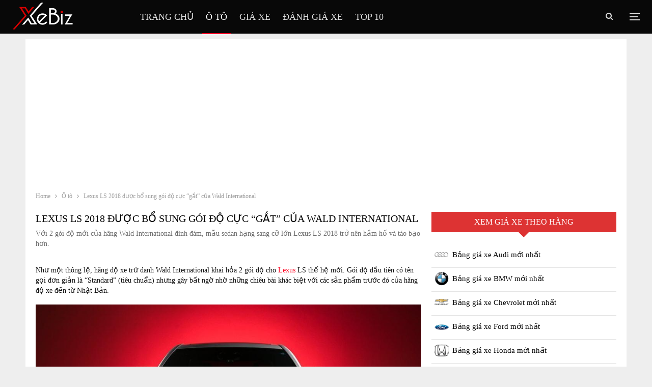

--- FILE ---
content_type: text/html; charset=UTF-8
request_url: https://xebiz.vn/lexus-ls-2018-duoc-bo-sung-goi-do-cuc-gat-cua-wald-international/
body_size: 14326
content:
<!DOCTYPE html>
		<!--[if IE 8]>
	<html class="ie ie8" lang="en-US" prefix="og: https://ogp.me/ns#"> <![endif]-->
	<!--[if IE 9]>
	<html class="ie ie9" lang="en-US" prefix="og: https://ogp.me/ns#"> <![endif]-->
	<!--[if gt IE 9]><!-->
<html lang="en-US" prefix="og: https://ogp.me/ns#"> <!--<![endif]-->
	<head>
				<meta charset="UTF-8">
		<meta http-equiv="X-UA-Compatible" content="IE=edge">
		<meta name="viewport" content="width=device-width, initial-scale=1.0">
		<link rel="pingback" href="https://xebiz.vn/xmlrpc.php"/>

			<style>img:is([sizes="auto" i], [sizes^="auto," i]) { contain-intrinsic-size: 3000px 1500px }</style>
	
<!-- Search Engine Optimization by Rank Math - https://rankmath.com/ -->
<title>Lexus LS 2018 được bổ sung gói độ cực "gắt" của Wald International - Xebiz.vn</title>
<meta name="description" content="Với 2 g&oacute;i độ mới của h&atilde;ng Wald International đ&igrave;nh đ&aacute;m, mẫu sedan hạng sang cỡ lớn Lexus LS 2018 trở n&ecirc;n hầm hố v&agrave; t&aacute;o bạo hơn."/>
<meta name="robots" content="follow, index, max-snippet:-1, max-video-preview:-1, max-image-preview:large"/>
<link rel="canonical" href="https://xebiz.vn/lexus-ls-2018-duoc-bo-sung-goi-do-cuc-gat-cua-wald-international/" />
<meta property="og:locale" content="en_US" />
<meta property="og:type" content="article" />
<meta property="og:title" content="Lexus LS 2018 được bổ sung g&oacute;i độ cực &quot;gắt&quot; của Wald International - Xebiz.vn" />
<meta property="og:description" content="Với 2 g&oacute;i độ mới của h&atilde;ng Wald International đ&igrave;nh đ&aacute;m, mẫu sedan hạng sang cỡ lớn Lexus LS 2018 trở n&ecirc;n hầm hố v&agrave; t&aacute;o bạo hơn." />
<meta property="og:url" content="https://xebiz.vn/lexus-ls-2018-duoc-bo-sung-goi-do-cuc-gat-cua-wald-international/" />
<meta property="og:site_name" content="Xebiz" />
<meta property="article:tag" content="Lexus" />
<meta property="article:tag" content="Lexus LS" />
<meta property="article:section" content="&Ocirc; t&ocirc;" />
<meta property="og:image" content="https://xebiz.vn/wp-content/uploads/2020/09/f9358a1b-lexus-ls-wa-6893.jpg" />
<meta property="og:image:secure_url" content="https://xebiz.vn/wp-content/uploads/2020/09/f9358a1b-lexus-ls-wa-6893.jpg" />
<meta property="og:image:width" content="744" />
<meta property="og:image:height" content="558" />
<meta property="og:image:alt" content="Lexus LS 2018 được bổ sung g&oacute;i độ cực &quot;gắt&quot; của Wald International" />
<meta property="og:image:type" content="image/jpeg" />
<meta property="article:published_time" content="2020-02-16T14:54:17+07:00" />
<meta name="twitter:card" content="summary_large_image" />
<meta name="twitter:title" content="Lexus LS 2018 được bổ sung g&oacute;i độ cực &quot;gắt&quot; của Wald International - Xebiz.vn" />
<meta name="twitter:description" content="Với 2 g&oacute;i độ mới của h&atilde;ng Wald International đ&igrave;nh đ&aacute;m, mẫu sedan hạng sang cỡ lớn Lexus LS 2018 trở n&ecirc;n hầm hố v&agrave; t&aacute;o bạo hơn." />
<meta name="twitter:image" content="https://xebiz.vn/wp-content/uploads/2020/09/f9358a1b-lexus-ls-wa-6893.jpg" />
<meta name="twitter:label1" content="Written by" />
<meta name="twitter:data1" content="admins" />
<meta name="twitter:label2" content="Time to read" />
<meta name="twitter:data2" content="2 minutes" />
<script type="application/ld+json" class="rank-math-schema">{"@context":"https://schema.org","@graph":[{"@type":["Organization","Person"],"@id":"https://xebiz.vn/#person","name":"admins","url":"https://xebiz.vn"},{"@type":"WebSite","@id":"https://xebiz.vn/#website","url":"https://xebiz.vn","name":"admins","publisher":{"@id":"https://xebiz.vn/#person"},"inLanguage":"en-US"},{"@type":"ImageObject","@id":"https://xebiz.vn/wp-content/uploads/2020/09/f9358a1b-lexus-ls-wa-6893.jpg?v=1656586859","url":"https://xebiz.vn/wp-content/uploads/2020/09/f9358a1b-lexus-ls-wa-6893.jpg?v=1656586859","width":"744","height":"558","caption":"Lexus LS 2018 \u0111\u01b0\u1ee3c b\u1ed5 sung g\u00f3i \u0111\u1ed9 c\u1ef1c \"g\u1eaft\" c\u1ee7a Wald International","inLanguage":"en-US"},{"@type":"WebPage","@id":"https://xebiz.vn/lexus-ls-2018-duoc-bo-sung-goi-do-cuc-gat-cua-wald-international/#webpage","url":"https://xebiz.vn/lexus-ls-2018-duoc-bo-sung-goi-do-cuc-gat-cua-wald-international/","name":"Lexus LS 2018 \u0111\u01b0\u1ee3c b\u1ed5 sung g\u00f3i \u0111\u1ed9 c\u1ef1c "g\u1eaft" c\u1ee7a Wald International - Xebiz.vn","datePublished":"2020-02-16T14:54:17+07:00","dateModified":"2020-02-16T14:54:17+07:00","isPartOf":{"@id":"https://xebiz.vn/#website"},"primaryImageOfPage":{"@id":"https://xebiz.vn/wp-content/uploads/2020/09/f9358a1b-lexus-ls-wa-6893.jpg?v=1656586859"},"inLanguage":"en-US"},{"@type":"Person","@id":"https://xebiz.vn/author/admins/","name":"admins","url":"https://xebiz.vn/author/admins/","image":{"@type":"ImageObject","@id":"https://secure.gravatar.com/avatar/7ecb593adc9912e97114437adbab31d9?s=96&d=mm&r=g","url":"https://secure.gravatar.com/avatar/7ecb593adc9912e97114437adbab31d9?s=96&d=mm&r=g","caption":"admins","inLanguage":"en-US"},"sameAs":["https://xebiz.vn"]},{"@type":"BlogPosting","headline":"Lexus LS 2018 \u0111\u01b0\u1ee3c b\u1ed5 sung g\u00f3i \u0111\u1ed9 c\u1ef1c "g\u1eaft" c\u1ee7a Wald International - Xebiz.vn","datePublished":"2020-02-16T14:54:17+07:00","dateModified":"2020-02-16T14:54:17+07:00","articleSection":"\u00d4 t\u00f4","author":{"@id":"https://xebiz.vn/author/admins/","name":"admins"},"publisher":{"@id":"https://xebiz.vn/#person"},"description":"V\u1edbi 2 g\u00f3i \u0111\u1ed9 m\u1edbi c\u1ee7a h\u00e3ng Wald International \u0111\u00ecnh \u0111\u00e1m, m\u1eabu sedan h\u1ea1ng sang c\u1ee1 l\u1edbn Lexus LS 2018 tr\u1edf n\u00ean h\u1ea7m h\u1ed1 v\u00e0 t\u00e1o b\u1ea1o h\u01a1n.","name":"Lexus LS 2018 \u0111\u01b0\u1ee3c b\u1ed5 sung g\u00f3i \u0111\u1ed9 c\u1ef1c "g\u1eaft" c\u1ee7a Wald International - Xebiz.vn","@id":"https://xebiz.vn/lexus-ls-2018-duoc-bo-sung-goi-do-cuc-gat-cua-wald-international/#richSnippet","isPartOf":{"@id":"https://xebiz.vn/lexus-ls-2018-duoc-bo-sung-goi-do-cuc-gat-cua-wald-international/#webpage"},"image":{"@id":"https://xebiz.vn/wp-content/uploads/2020/09/f9358a1b-lexus-ls-wa-6893.jpg?v=1656586859"},"inLanguage":"en-US","mainEntityOfPage":{"@id":"https://xebiz.vn/lexus-ls-2018-duoc-bo-sung-goi-do-cuc-gat-cua-wald-international/#webpage"}}]}</script>
<!-- /Rank Math WordPress SEO plugin -->


<!-- Better Open Graph, Schema.org & Twitter Integration -->
<meta property="og:locale" content="en_us"/>
<meta property="og:site_name" content="Xebiz"/>
<meta property="og:url" content="https://xebiz.vn/lexus-ls-2018-duoc-bo-sung-goi-do-cuc-gat-cua-wald-international/"/>
<meta property="og:title" content="Lexus LS 2018 được bổ sung g&oacute;i độ cực &ldquo;gắt&rdquo; của Wald International"/>
<meta property="og:image" content="https://xebiz.vn/wp-content/uploads/2020/09/f9358a1b-lexus-ls-wa-6893.jpg?v=1656586859"/>
<meta property="article:section" content="&Ocirc; t&ocirc;"/>
<meta property="article:tag" content="Lexus LS"/>
<meta property="og:description" content="Với 2 g&oacute;i độ mới của h&atilde;ng Wald International đ&igrave;nh đ&aacute;m, mẫu sedan hạng sang cỡ lớn Lexus LS 2018 trở n&ecirc;n hầm hố v&agrave; t&aacute;o bạo hơn."/>
<meta property="og:type" content="article"/>
<meta name="twitter:card" content="summary"/>
<meta name="twitter:url" content="https://xebiz.vn/lexus-ls-2018-duoc-bo-sung-goi-do-cuc-gat-cua-wald-international/"/>
<meta name="twitter:title" content="Lexus LS 2018 được bổ sung g&oacute;i độ cực &ldquo;gắt&rdquo; của Wald International"/>
<meta name="twitter:description" content="Với 2 g&oacute;i độ mới của h&atilde;ng Wald International đ&igrave;nh đ&aacute;m, mẫu sedan hạng sang cỡ lớn Lexus LS 2018 trở n&ecirc;n hầm hố v&agrave; t&aacute;o bạo hơn."/>
<meta name="twitter:image" content="https://xebiz.vn/wp-content/uploads/2020/09/f9358a1b-lexus-ls-wa-6893.jpg?v=1656586859"/>
<!-- / Better Open Graph, Schema.org & Twitter Integration. -->
<link rel='dns-prefetch' href='//fonts.googleapis.com' />
<link rel="alternate" type="application/rss+xml" title="Xebiz &raquo; Feed" href="https://xebiz.vn/feed/" />
<link rel="alternate" type="application/rss+xml" title="Xebiz &raquo; Comments Feed" href="https://xebiz.vn/comments/feed/" />
<link rel="alternate" type="application/rss+xml" title="Xebiz &raquo; Lexus LS 2018 được bổ sung g&oacute;i độ cực &ldquo;gắt&rdquo; của Wald International Comments Feed" href="https://xebiz.vn/lexus-ls-2018-duoc-bo-sung-goi-do-cuc-gat-cua-wald-international/feed/" />
<style id='classic-theme-styles-inline-css' type='text/css'>
/*! This file is auto-generated */
.wp-block-button__link{color:#fff;background-color:#32373c;border-radius:9999px;box-shadow:none;text-decoration:none;padding:calc(.667em + 2px) calc(1.333em + 2px);font-size:1.125em}.wp-block-file__button{background:#32373c;color:#fff;text-decoration:none}
</style>
<style id='global-styles-inline-css' type='text/css'>
:root{--wp--preset--aspect-ratio--square: 1;--wp--preset--aspect-ratio--4-3: 4/3;--wp--preset--aspect-ratio--3-4: 3/4;--wp--preset--aspect-ratio--3-2: 3/2;--wp--preset--aspect-ratio--2-3: 2/3;--wp--preset--aspect-ratio--16-9: 16/9;--wp--preset--aspect-ratio--9-16: 9/16;--wp--preset--color--black: #000000;--wp--preset--color--cyan-bluish-gray: #abb8c3;--wp--preset--color--white: #ffffff;--wp--preset--color--pale-pink: #f78da7;--wp--preset--color--vivid-red: #cf2e2e;--wp--preset--color--luminous-vivid-orange: #ff6900;--wp--preset--color--luminous-vivid-amber: #fcb900;--wp--preset--color--light-green-cyan: #7bdcb5;--wp--preset--color--vivid-green-cyan: #00d084;--wp--preset--color--pale-cyan-blue: #8ed1fc;--wp--preset--color--vivid-cyan-blue: #0693e3;--wp--preset--color--vivid-purple: #9b51e0;--wp--preset--gradient--vivid-cyan-blue-to-vivid-purple: linear-gradient(135deg,rgba(6,147,227,1) 0%,rgb(155,81,224) 100%);--wp--preset--gradient--light-green-cyan-to-vivid-green-cyan: linear-gradient(135deg,rgb(122,220,180) 0%,rgb(0,208,130) 100%);--wp--preset--gradient--luminous-vivid-amber-to-luminous-vivid-orange: linear-gradient(135deg,rgba(252,185,0,1) 0%,rgba(255,105,0,1) 100%);--wp--preset--gradient--luminous-vivid-orange-to-vivid-red: linear-gradient(135deg,rgba(255,105,0,1) 0%,rgb(207,46,46) 100%);--wp--preset--gradient--very-light-gray-to-cyan-bluish-gray: linear-gradient(135deg,rgb(238,238,238) 0%,rgb(169,184,195) 100%);--wp--preset--gradient--cool-to-warm-spectrum: linear-gradient(135deg,rgb(74,234,220) 0%,rgb(151,120,209) 20%,rgb(207,42,186) 40%,rgb(238,44,130) 60%,rgb(251,105,98) 80%,rgb(254,248,76) 100%);--wp--preset--gradient--blush-light-purple: linear-gradient(135deg,rgb(255,206,236) 0%,rgb(152,150,240) 100%);--wp--preset--gradient--blush-bordeaux: linear-gradient(135deg,rgb(254,205,165) 0%,rgb(254,45,45) 50%,rgb(107,0,62) 100%);--wp--preset--gradient--luminous-dusk: linear-gradient(135deg,rgb(255,203,112) 0%,rgb(199,81,192) 50%,rgb(65,88,208) 100%);--wp--preset--gradient--pale-ocean: linear-gradient(135deg,rgb(255,245,203) 0%,rgb(182,227,212) 50%,rgb(51,167,181) 100%);--wp--preset--gradient--electric-grass: linear-gradient(135deg,rgb(202,248,128) 0%,rgb(113,206,126) 100%);--wp--preset--gradient--midnight: linear-gradient(135deg,rgb(2,3,129) 0%,rgb(40,116,252) 100%);--wp--preset--font-size--small: 13px;--wp--preset--font-size--medium: 20px;--wp--preset--font-size--large: 36px;--wp--preset--font-size--x-large: 42px;--wp--preset--spacing--20: 0.44rem;--wp--preset--spacing--30: 0.67rem;--wp--preset--spacing--40: 1rem;--wp--preset--spacing--50: 1.5rem;--wp--preset--spacing--60: 2.25rem;--wp--preset--spacing--70: 3.38rem;--wp--preset--spacing--80: 5.06rem;--wp--preset--shadow--natural: 6px 6px 9px rgba(0, 0, 0, 0.2);--wp--preset--shadow--deep: 12px 12px 50px rgba(0, 0, 0, 0.4);--wp--preset--shadow--sharp: 6px 6px 0px rgba(0, 0, 0, 0.2);--wp--preset--shadow--outlined: 6px 6px 0px -3px rgba(255, 255, 255, 1), 6px 6px rgba(0, 0, 0, 1);--wp--preset--shadow--crisp: 6px 6px 0px rgba(0, 0, 0, 1);}:where(.is-layout-flex){gap: 0.5em;}:where(.is-layout-grid){gap: 0.5em;}body .is-layout-flex{display: flex;}.is-layout-flex{flex-wrap: wrap;align-items: center;}.is-layout-flex > :is(*, div){margin: 0;}body .is-layout-grid{display: grid;}.is-layout-grid > :is(*, div){margin: 0;}:where(.wp-block-columns.is-layout-flex){gap: 2em;}:where(.wp-block-columns.is-layout-grid){gap: 2em;}:where(.wp-block-post-template.is-layout-flex){gap: 1.25em;}:where(.wp-block-post-template.is-layout-grid){gap: 1.25em;}.has-black-color{color: var(--wp--preset--color--black) !important;}.has-cyan-bluish-gray-color{color: var(--wp--preset--color--cyan-bluish-gray) !important;}.has-white-color{color: var(--wp--preset--color--white) !important;}.has-pale-pink-color{color: var(--wp--preset--color--pale-pink) !important;}.has-vivid-red-color{color: var(--wp--preset--color--vivid-red) !important;}.has-luminous-vivid-orange-color{color: var(--wp--preset--color--luminous-vivid-orange) !important;}.has-luminous-vivid-amber-color{color: var(--wp--preset--color--luminous-vivid-amber) !important;}.has-light-green-cyan-color{color: var(--wp--preset--color--light-green-cyan) !important;}.has-vivid-green-cyan-color{color: var(--wp--preset--color--vivid-green-cyan) !important;}.has-pale-cyan-blue-color{color: var(--wp--preset--color--pale-cyan-blue) !important;}.has-vivid-cyan-blue-color{color: var(--wp--preset--color--vivid-cyan-blue) !important;}.has-vivid-purple-color{color: var(--wp--preset--color--vivid-purple) !important;}.has-black-background-color{background-color: var(--wp--preset--color--black) !important;}.has-cyan-bluish-gray-background-color{background-color: var(--wp--preset--color--cyan-bluish-gray) !important;}.has-white-background-color{background-color: var(--wp--preset--color--white) !important;}.has-pale-pink-background-color{background-color: var(--wp--preset--color--pale-pink) !important;}.has-vivid-red-background-color{background-color: var(--wp--preset--color--vivid-red) !important;}.has-luminous-vivid-orange-background-color{background-color: var(--wp--preset--color--luminous-vivid-orange) !important;}.has-luminous-vivid-amber-background-color{background-color: var(--wp--preset--color--luminous-vivid-amber) !important;}.has-light-green-cyan-background-color{background-color: var(--wp--preset--color--light-green-cyan) !important;}.has-vivid-green-cyan-background-color{background-color: var(--wp--preset--color--vivid-green-cyan) !important;}.has-pale-cyan-blue-background-color{background-color: var(--wp--preset--color--pale-cyan-blue) !important;}.has-vivid-cyan-blue-background-color{background-color: var(--wp--preset--color--vivid-cyan-blue) !important;}.has-vivid-purple-background-color{background-color: var(--wp--preset--color--vivid-purple) !important;}.has-black-border-color{border-color: var(--wp--preset--color--black) !important;}.has-cyan-bluish-gray-border-color{border-color: var(--wp--preset--color--cyan-bluish-gray) !important;}.has-white-border-color{border-color: var(--wp--preset--color--white) !important;}.has-pale-pink-border-color{border-color: var(--wp--preset--color--pale-pink) !important;}.has-vivid-red-border-color{border-color: var(--wp--preset--color--vivid-red) !important;}.has-luminous-vivid-orange-border-color{border-color: var(--wp--preset--color--luminous-vivid-orange) !important;}.has-luminous-vivid-amber-border-color{border-color: var(--wp--preset--color--luminous-vivid-amber) !important;}.has-light-green-cyan-border-color{border-color: var(--wp--preset--color--light-green-cyan) !important;}.has-vivid-green-cyan-border-color{border-color: var(--wp--preset--color--vivid-green-cyan) !important;}.has-pale-cyan-blue-border-color{border-color: var(--wp--preset--color--pale-cyan-blue) !important;}.has-vivid-cyan-blue-border-color{border-color: var(--wp--preset--color--vivid-cyan-blue) !important;}.has-vivid-purple-border-color{border-color: var(--wp--preset--color--vivid-purple) !important;}.has-vivid-cyan-blue-to-vivid-purple-gradient-background{background: var(--wp--preset--gradient--vivid-cyan-blue-to-vivid-purple) !important;}.has-light-green-cyan-to-vivid-green-cyan-gradient-background{background: var(--wp--preset--gradient--light-green-cyan-to-vivid-green-cyan) !important;}.has-luminous-vivid-amber-to-luminous-vivid-orange-gradient-background{background: var(--wp--preset--gradient--luminous-vivid-amber-to-luminous-vivid-orange) !important;}.has-luminous-vivid-orange-to-vivid-red-gradient-background{background: var(--wp--preset--gradient--luminous-vivid-orange-to-vivid-red) !important;}.has-very-light-gray-to-cyan-bluish-gray-gradient-background{background: var(--wp--preset--gradient--very-light-gray-to-cyan-bluish-gray) !important;}.has-cool-to-warm-spectrum-gradient-background{background: var(--wp--preset--gradient--cool-to-warm-spectrum) !important;}.has-blush-light-purple-gradient-background{background: var(--wp--preset--gradient--blush-light-purple) !important;}.has-blush-bordeaux-gradient-background{background: var(--wp--preset--gradient--blush-bordeaux) !important;}.has-luminous-dusk-gradient-background{background: var(--wp--preset--gradient--luminous-dusk) !important;}.has-pale-ocean-gradient-background{background: var(--wp--preset--gradient--pale-ocean) !important;}.has-electric-grass-gradient-background{background: var(--wp--preset--gradient--electric-grass) !important;}.has-midnight-gradient-background{background: var(--wp--preset--gradient--midnight) !important;}.has-small-font-size{font-size: var(--wp--preset--font-size--small) !important;}.has-medium-font-size{font-size: var(--wp--preset--font-size--medium) !important;}.has-large-font-size{font-size: var(--wp--preset--font-size--large) !important;}.has-x-large-font-size{font-size: var(--wp--preset--font-size--x-large) !important;}
:where(.wp-block-post-template.is-layout-flex){gap: 1.25em;}:where(.wp-block-post-template.is-layout-grid){gap: 1.25em;}
:where(.wp-block-columns.is-layout-flex){gap: 2em;}:where(.wp-block-columns.is-layout-grid){gap: 2em;}
:root :where(.wp-block-pullquote){font-size: 1.5em;line-height: 1.6;}
</style>
<!--[if lt IE 9]>
<link rel='stylesheet' id='vc_lte_ie9-css' href='https://xebiz.vn/wp-content/plugins/js_composer/assets/css/vc_lte_ie9.min.css' type='text/css' media='screen' />
<![endif]-->
<link rel='stylesheet' id='wpo_min-header-0-css' href='https://xebiz.vn/wp-content/cache/wpo-minify/1762858593/assets/wpo-minify-header-8b4b516e.min.css' type='text/css' media='all' />
<!--[if lt IE 9]>
<script type="text/javascript" src="https://xebiz.vn/wp-content/themes/xebiz/includes/libs/better-framework/assets/js/respond.min.js" id="bf-respond-js"></script>
<![endif]-->
<script type="text/javascript" src="https://xebiz.vn/wp-content/cache/wpo-minify/1762858593/assets/wpo-minify-header-f5440c18.min.js" id="wpo_min-header-0-js"></script>
<!--[if lt IE 9]>
<script type="text/javascript" src="https://xebiz.vn/wp-content/themes/xebiz/includes/libs/better-framework/assets/js/html5shiv.min.js" id="bf-html5shiv-js"></script>
<![endif]-->
<link rel="https://api.w.org/" href="https://xebiz.vn/wp-json/" /><link rel="alternate" title="JSON" type="application/json" href="https://xebiz.vn/wp-json/wp/v2/posts/15887" /><link rel="EditURI" type="application/rsd+xml" title="RSD" href="https://xebiz.vn/xmlrpc.php?rsd" />
<meta name="generator" content="WordPress 6.7.4" />
<link rel='shortlink' href='https://xebiz.vn/?p=15887' />
<link rel="alternate" title="oEmbed (JSON)" type="application/json+oembed" href="https://xebiz.vn/wp-json/oembed/1.0/embed?url=https%3A%2F%2Fxebiz.vn%2Flexus-ls-2018-duoc-bo-sung-goi-do-cuc-gat-cua-wald-international%2F" />
<link rel="alternate" title="oEmbed (XML)" type="text/xml+oembed" href="https://xebiz.vn/wp-json/oembed/1.0/embed?url=https%3A%2F%2Fxebiz.vn%2Flexus-ls-2018-duoc-bo-sung-goi-do-cuc-gat-cua-wald-international%2F&amp;format=xml" />
<script async src="https://pagead2.googlesyndication.com/pagead/js/adsbygoogle.js?client=ca-pub-3732291296083997"
     crossorigin="anonymous"></script><meta name="generator" content="Powered by WPBakery Page Builder - drag and drop page builder for WordPress."/>
<script type="application/ld+json">{
    "@context": "http:\/\/schema.org\/",
    "@type": "Organization",
    "@id": "#organization",
    "logo": {
        "@type": "ImageObject",
        "url": "https:\/\/xebiz.vn\/wp-content\/uploads\/2020\/09\/logo-white.png"
    },
    "url": "https:\/\/xebiz.vn\/",
    "name": "Xebiz",
    "description": ""
}</script>
<script type="application/ld+json">{
    "@context": "http:\/\/schema.org\/",
    "@type": "WebSite",
    "name": "Xebiz",
    "alternateName": "",
    "url": "https:\/\/xebiz.vn\/"
}</script>
<script type="application/ld+json">{
    "@context": "http:\/\/schema.org\/",
    "@type": "BlogPosting",
    "headline": "Lexus LS 2018 \u0111\u01b0\u1ee3c b\u1ed5 sung g\u00f3i \u0111\u1ed9 c\u1ef1c \"g\u1eaft\" c\u1ee7a Wald International",
    "description": "V\u1edbi 2 g\u00f3i \u0111\u1ed9 m\u1edbi c\u1ee7a h\u00e3ng Wald International \u0111\u00ecnh \u0111\u00e1m, m\u1eabu sedan h\u1ea1ng sang c\u1ee1 l\u1edbn Lexus LS 2018 tr\u1edf n\u00ean h\u1ea7m h\u1ed1 v\u00e0 t\u00e1o b\u1ea1o h\u01a1n.",
    "datePublished": "2020-02-16",
    "dateModified": "2020-02-16",
    "author": {
        "@type": "Person",
        "@id": "#person-admins",
        "name": "admins"
    },
    "image": {
        "@type": "ImageObject",
        "url": "https:\/\/xebiz.vn\/wp-content\/uploads\/2020\/09\/f9358a1b-lexus-ls-wa-6893.jpg?v=1656586859",
        "width": 744,
        "height": 558
    },
    "interactionStatistic": [
        {
            "@type": "InteractionCounter",
            "interactionType": "http:\/\/schema.org\/CommentAction",
            "userInteractionCount": "0"
        }
    ],
    "publisher": {
        "@id": "#organization"
    },
    "mainEntityOfPage": "https:\/\/xebiz.vn\/lexus-ls-2018-duoc-bo-sung-goi-do-cuc-gat-cua-wald-international\/"
}</script>
<link rel='stylesheet' id='7.7.0-1762858592' href='https://xebiz.vn/wp-content/bs-booster-cache/756b7370dd32c6f61c8957c992fcd089.css' type='text/css' media='all' />
<link rel="icon" href="https://xebiz.vn/wp-content/uploads/2020/08/cropped-xebiz-favicon.png" sizes="32x32" />
<link rel="icon" href="https://xebiz.vn/wp-content/uploads/2020/08/cropped-xebiz-favicon.png" sizes="192x192" />
<link rel="apple-touch-icon" href="https://xebiz.vn/wp-content/uploads/2020/08/cropped-xebiz-favicon.png" />
<meta name="msapplication-TileImage" content="https://xebiz.vn/wp-content/uploads/2020/08/cropped-xebiz-favicon.png" />

<!-- BetterFramework Head Inline CSS -->
<style>
.widget.widget_nav_menu ul.menu li.current-menu-item>a
{     background-color: #fff !important;
    color: #fff;
    color: #fff;
    border: 1px solid #000;
    font-size: 30px;
    color: #a91313 !important;
    /* font-size: 18px !important; */
    font-weight: 700 !important;
    padding-left: 10px !important;
}

</style>
<!-- /BetterFramework Head Inline CSS-->
<noscript><style type="text/css"> .wpb_animate_when_almost_visible { opacity: 1; }</style></noscript>	</head>

<body data-rsssl=1 class="post-template-default single single-post postid-15887 single-format-standard bs-theme bs-publisher bs-publisher-car-news active-light-box ltr close-rh page-layout-2-col-right boxed active-sticky-sidebar main-menu-sticky-smart active-ajax-search single-prim-cat-18 single-cat-18  wpb-js-composer js-comp-ver-6.0.2 vc_responsive bs-ll-a" dir="ltr">
<div class="off-canvas-overlay"></div>
<div class="off-canvas-container left skin-white">
	<div class="off-canvas-inner">
		<span class="canvas-close"><i></i></span>
					<div class="off-canvas-header">
									<div class="logo">

						<a href="https://xebiz.vn/">
							<img src="https://xebiz.vn/wp-content/uploads/2020/08/xebiz-logo.png"
							     alt="Xebiz">
						</a>
					</div>
									<div class="site-description"></div>
			</div>
						<div class="off-canvas-search">
				<form role="search" method="get" action="https://xebiz.vn">
					<input type="text" name="s" value=""
					       placeholder="T&igrave;m kiếm...">
					<i class="fa fa-search"></i>
				</form>
			</div>
						<div class="off-canvas-menu">
				<div class="off-canvas-menu-fallback"></div>
			</div>
						<div class="off_canvas_footer">
				<div class="off_canvas_footer-info entry-content">
									</div>
			</div>
				</div>
</div>
	<header id="header" class="site-header header-style-8 full-width stretched" itemscope="itemscope" itemtype="https://schema.org/WPHeader">
				<div class="content-wrap">
			<div class="container">
				<div class="header-inner clearfix">
					<div id="site-branding" class="site-branding">
	<p  id="site-title" class="logo h1 img-logo">
	<a href="https://xebiz.vn/" itemprop="url" rel="home">
					<img id="site-logo" src="https://xebiz.vn/wp-content/uploads/2020/09/logo-white.png"
			     alt="XeBiz"  data-bsrjs="https://xebiz.vn/wp-content/uploads/2020/09/logo-white.png"  />

			<span class="site-title">XeBiz - </span>
				</a>
</p>
</div><!-- .site-branding -->
<nav id="menu-main" class="menu main-menu-container  show-search-item show-off-canvas menu-actions-btn-width-2" role="navigation" itemscope="itemscope" itemtype="https://schema.org/SiteNavigationElement">
			<div class="menu-action-buttons width-2">
							<div class="off-canvas-menu-icon-container off-icon-left">
					<div class="off-canvas-menu-icon">
						<div class="off-canvas-menu-icon-el"></div>
					</div>
				</div>
								<div class="search-container close">
					<span class="search-handler"><i class="fa fa-search"></i></span>

					<div class="search-box clearfix">
						<form role="search" method="get" class="search-form clearfix" action="https://xebiz.vn">
	<input type="search" class="search-field"
	       placeholder="T&igrave;m kiếm..."
	       value="" name="s"
	       title="T&igrave;m kiếm:"
	       autocomplete="off">
	<input type="submit" class="search-submit" value="T&igrave;m kiếm">
</form><!-- .search-form -->
					</div>
				</div>
						</div>
			<ul id="main-navigation" class="main-menu menu bsm-pure clearfix">
		<li id="menu-item-115" class="menu-item menu-item-type-post_type menu-item-object-page menu-item-home better-anim-fade menu-item-115"><a href="https://xebiz.vn/">Trang chủ</a></li>
<li id="menu-item-117" class="menu-item menu-item-type-taxonomy menu-item-object-category current-post-ancestor current-menu-parent current-post-parent menu-term-18 better-anim-fade menu-item-117"><a href="https://xebiz.vn/oto/">Ô tô</a></li>
<li id="menu-item-6996" class="menu-item menu-item-type-post_type menu-item-object-page better-anim-fade menu-item-6996"><a href="https://xebiz.vn/gia-xe/">Giá xe</a></li>
<li id="menu-item-23306" class="menu-item menu-item-type-taxonomy menu-item-object-category menu-term-884 better-anim-fade menu-item-23306"><a href="https://xebiz.vn/danh-gia-xe/">Đánh giá xe</a></li>
<li id="menu-item-23305" class="menu-item menu-item-type-taxonomy menu-item-object-category menu-term-885 better-anim-fade menu-item-23305"><a href="https://xebiz.vn/top-10/">Top 10</a></li>
	</ul><!-- #main-navigation -->
</nav><!-- .main-menu-container -->
				</div>
			</div>
		</div>
	</header><!-- .header -->
	<div class="rh-header clearfix dark deferred-block-exclude">
		<div class="rh-container clearfix">

			<div class="menu-container close">
				<span class="menu-handler"><span class="lines"></span></span>
			</div><!-- .menu-container -->

			<div class="logo-container rh-img-logo">
				<a href="https://xebiz.vn/" itemprop="url" rel="home">
											<img src="https://xebiz.vn/wp-content/uploads/2020/09/logo-white.png"
						     alt="Xebiz"  />				</a>
			</div><!-- .logo-container -->
		</div><!-- .rh-container -->
	</div><!-- .rh-header -->
		<div class="main-wrap content-main-wrap">
		<nav role="navigation" aria-label="Breadcrumbs" class="bf-breadcrumb clearfix bc-top-style"><div class="container bf-breadcrumb-container"><ul class="bf-breadcrumb-items" itemscope itemtype="http://schema.org/BreadcrumbList"><meta name="numberOfItems" content="3" /><meta name="itemListOrder" content="Ascending" /><li itemprop="itemListElement" itemscope itemtype="http://schema.org/ListItem" class="bf-breadcrumb-item bf-breadcrumb-begin"><a itemprop="item" href="https://xebiz.vn" rel="home"><span itemprop="name">Home</span></a><meta itemprop="position" content="1" /></li><li itemprop="itemListElement" itemscope itemtype="http://schema.org/ListItem" class="bf-breadcrumb-item"><a itemprop="item" href="https://xebiz.vn/oto/" ><span itemprop="name">Ô tô</span></a><meta itemprop="position" content="2" /></li><li itemprop="itemListElement" itemscope itemtype="http://schema.org/ListItem" class="bf-breadcrumb-item bf-breadcrumb-end"><span itemprop="name">Lexus LS 2018 được bổ sung gói độ cực “gắt” của Wald International</span><meta itemprop="item" content="https://xebiz.vn/lexus-ls-2018-duoc-bo-sung-goi-do-cuc-gat-cua-wald-international/"/><meta itemprop="position" content="3" /></li></ul></div></nav><div class="content-wrap">
		<main id="content" class="content-container">

		<div class="container layout-2-col layout-2-col-1 layout-right-sidebar layout-bc-before post-template-1">
			<div class="row main-section">
										<div class="col-sm-8 content-column">
								<div class="single-container">
		<article id="post-15887" class="post-15887 post type-post status-publish format-standard has-post-thumbnail  category-oto tag-lexus tag-lexus-ls single-post-content ">
						<div class="post-header post-tp-1-header">
									<h1 class="single-post-title">
						<span class="post-title" itemprop="headline">Lexus LS 2018 được bổ sung gói độ cực “gắt” của Wald International</span></h1>
										<div class="single-post-excerpt post-excerpt-at"><p>Với 2 gói độ mới của hãng Wald International đình đám, mẫu sedan hạng sang cỡ lớn Lexus LS 2018 trở nên hầm hố và táo bạo hơn.</p>
</div>					<div class="post-meta-wrap clearfix">
											</div>
									<div class="single-featured">
									</div>
			</div>
						<div class="entry-content clearfix single-post-content">
				<p>Như một thông lệ, hãng độ xe trứ danh Wald International khai hỏa 2 gói độ cho <a href="https://xebiz.vn/gia-xe-lexus/" title="Lexus">Lexus</a> LS thế hệ mới. Gói độ đầu tiên có tên gọi đơn giản là “Standard” (tiêu chuẩn) nhưng gây bất ngờ nhờ những chiêu bài khác biệt với các sản phẩm trước đó của hãng độ xe đến từ Nhật Bản.</p>
 <div>
<p style="text-align: center;"  class="imageGalleryId" data-src="https://xebiz.vn/wp-content/uploads/2020/09/lexus-ls-2018-duoc-bo-sung-goi-do-cuc-gat-cua-wald-international.jpg" data-desc="Lexus LS 2018 cực &ldquo;gắt&rdquo; với g&oacute;i độ của Wald International"><img alt="Lexus LS 2018 cực &ldquo;gắt&rdquo; với g&oacute;i độ của Wald International" data-height="562" data-width="1000"  data-src="https://xebiz.vn/wp-content/uploads/2020/09/lexus-ls-2018-duoc-bo-sung-goi-do-cuc-gat-cua-wald-international.jpg" title="Lexus LS 2018 cực &ldquo;gắt&rdquo; với g&oacute;i độ của Wald International"></p>
<p class="dvg_photo_caption" style="text-align: center; font-style: italic;">Lexus LS 2018 với gói độ Standard của Wald International</p>
</div>
 <p>Tất nhiên, nói như vậy không có nghĩa là gói độ này khuyết thiếu cái chất “chơi trội” của Wald International. Ngược lại, với gói độ này, phần đầu của <strong>Lexus LS</strong> 2018 trở nên “bạo” hơn rất nhiều với các chi tiết tích hợp đèn LED. Bên cạnh đó, phần thân vỏ cũng được chăm chuốt với vây gió sườn hai bên, cánh gió sau và bộ khuếch tán gió phía sau, chốt lại bằng dàn đèn phanh LED.</p>
<div class="seubto seubto-clearfix seubto-post-inline seubto-float-left seubto-align-left seubto-column-1"></div> <div>
<p style="text-align: center;"  class="imageGalleryId" data-src="https://xebiz.vn/wp-content/uploads/2020/09/1_lexus-ls-2018-duoc-bo-sung-goi-do-cuc-gat-cua-wald-international.jpg" data-desc="Lexus LS 2018 cực &ldquo;gắt&rdquo; với g&oacute;i độ của Wald International"><img alt="Lexus LS 2018 cực &ldquo;gắt&rdquo; với g&oacute;i độ của Wald International" data-height="562" data-width="1000"  data-src="https://xebiz.vn/wp-content/uploads/2020/09/1_lexus-ls-2018-duoc-bo-sung-goi-do-cuc-gat-cua-wald-international.jpg" title="Lexus LS 2018 cực &ldquo;gắt&rdquo; với g&oacute;i độ của Wald International"></p>
<p class="dvg_photo_caption" style="text-align: center; font-style: italic;">Nhờ gói độ của Wald International, phần đầu xe được tích hợp đèn LED toàn bộ</p>
</div>
 <div>
<p style="text-align: center;"  class="imageGalleryId" data-src="https://xebiz.vn/wp-content/uploads/2020/09/2_lexus-ls-2018-duoc-bo-sung-goi-do-cuc-gat-cua-wald-international.jpg" data-desc="Lexus LS 2018 cực &ldquo;gắt&rdquo; với g&oacute;i độ của Wald International"><img alt="Lexus LS 2018 cực &ldquo;gắt&rdquo; với g&oacute;i độ của Wald International" data-height="562" data-width="1000"  data-src="https://xebiz.vn/wp-content/uploads/2020/09/2_lexus-ls-2018-duoc-bo-sung-goi-do-cuc-gat-cua-wald-international.jpg" title="Lexus LS 2018 cực &ldquo;gắt&rdquo; với g&oacute;i độ của Wald International"></p>
<p class="dvg_photo_caption" style="text-align: center; font-style: italic;">Nếu bỏ thêm tiền, khách hàng có thể mua bộ ống xả độ 4 ống pô siêu chất</p>
</div>
 <p>Gói độ thứ 2 được phát triển dựa trên phiên bản F Sport của Lexus LS 2018 và có phần lớn nâng cấp giống gói độ đầu tiên nhưng phong cách được điều chỉnh càng thêm hầm hố hơn. Thêm vào đó, xe còn được áp dụng thêm bộ la-zăng của Lexus LS phiên bản F Sport 2018.</p>
 <p style="text-align: center;"  class="imageGalleryId" data-src="https://xebiz.vn/wp-content/uploads/2020/09/3_lexus-ls-2018-duoc-bo-sung-goi-do-cuc-gat-cua-wald-international.jpg" data-desc="Lexus LS 2018 cực &ldquo;gắt&rdquo; với g&oacute;i độ của Wald International"><img alt="Lexus LS 2018 cực &ldquo;gắt&rdquo; với g&oacute;i độ của Wald International" data-height="562" data-width="1000"  data-src="https://xebiz.vn/wp-content/uploads/2020/09/3_lexus-ls-2018-duoc-bo-sung-goi-do-cuc-gat-cua-wald-international.jpg" title="Lexus LS 2018 cực &ldquo;gắt&rdquo; với g&oacute;i độ của Wald International"></p>
 <p style="text-align: center;"><em>Gói độ cao cấp thứ 2 trang bị thêm la-zăng của phiên bản thể thao Lexus LS F Sport 2018</em></p>
 <p><script async="" src="https://pagead2.googlesyndication.com/pagead/js/adsbygoogle.js"></script></p>
 <p>Ở gói độ này, Wald International sử dụng vật liệu cấu thành thân vỏ là chất liệu nhựa ABS và có thể áp dụng cho cả 2 phiên bản <strong>Lexus LS 500</strong> lẫn LS 500h. Việc lắp đặt cũng rất dễ dàng, sử dụng sẵn các điểm bắt nguyên gốc.</p>
 <div>
<p style="text-align: center;"  class="imageGalleryId" data-src="https://xebiz.vn/wp-content/uploads/2020/09/4_lexus-ls-2018-duoc-bo-sung-goi-do-cuc-gat-cua-wald-international.jpg" data-desc="Lexus LS 2018 cực &ldquo;gắt&rdquo; với g&oacute;i độ của Wald International"><img alt="Lexus LS 2018 cực &ldquo;gắt&rdquo; với g&oacute;i độ của Wald International" data-height="562" data-width="1000"  data-src="https://xebiz.vn/wp-content/uploads/2020/09/4_lexus-ls-2018-duoc-bo-sung-goi-do-cuc-gat-cua-wald-international.jpg" title="Lexus LS 2018 cực &ldquo;gắt&rdquo; với g&oacute;i độ của Wald International"></p>
<p class="dvg_photo_caption" style="text-align: center; font-style: italic;">Gói độ của Wald International có thể áp dụng trên cả phiên bản Lexus LS 500h</p>
</div>
 <p>Nếu bỏ thêm tiền, khách hàng có thể mua thêm bộ ống xả độ 4 pô của Wald International cho chiếc LS 500. Bộ ống xả này có khả năng tăng độ nhạy của ga khi tăng tốc đồng thời mang đến âm thanh gầm rú mạnh bạo hơn cho xe.</p>
 <div>
<p style="text-align: center;"  class="imageGalleryId" data-src="https://xebiz.vn/wp-content/uploads/2020/09/5_lexus-ls-2018-duoc-bo-sung-goi-do-cuc-gat-cua-wald-international.jpg" data-desc="Hệ thống xả với 4 ống p&ocirc; m&agrave; Wald International ph&aacute;t triển cho Lexus LS 2018"><img alt="Hệ thống xả với 4 ống p&ocirc; m&agrave; Wald International ph&aacute;t triển cho Lexus LS 2018" data-height="562" data-width="1000"  data-src="https://xebiz.vn/wp-content/uploads/2020/09/5_lexus-ls-2018-duoc-bo-sung-goi-do-cuc-gat-cua-wald-international.jpg" title="Hệ thống xả với 4 ống p&ocirc; m&agrave; Wald International ph&aacute;t triển cho Lexus LS 2018"></p>
<p class="dvg_photo_caption" style="text-align: center; font-style: italic;">Hệ thống xả với 4 ống pô mà Wald International phát triển cho Lexus LS 2018</p>
</div>
 <p>Nâng cấp cuối cùng là 2 lựa chọn bánh xe bao gồm I12-C và T22-C với kích thước la-zăng từ 20 đến 22 inch. Theo khuyến nghị của Wald International, khách hàng nên sử dụng vành trước kích thước 9,5 x 22 inch và vành sau 11,5 x 22 inch đi kèm lốp bản rộng để đạt hiệu quả thẩm mỹ tối đa.</p>
 <p>2 gói độ này của Wald Internation sẽ chỉ thay đổi thiết kế ngoại thất bên ngoài, vậy nên Lexus LS 500 2018 vẫn sẽ có công suất tối đa 415 mã lực trong khi bản hybrid LS 500h mạnh 354 mã lực.</p>
 <div>
<p style="text-align: center;"  class="imageGalleryId" data-src="https://xebiz.vn/wp-content/uploads/2020/09/6_lexus-ls-2018-duoc-bo-sung-goi-do-cuc-gat-cua-wald-international.jpg" data-desc="Lexus LS 2018 cực &ldquo;gắt&rdquo; với g&oacute;i độ của Wald International"><img alt="Lexus LS 2018 cực &ldquo;gắt&rdquo; với g&oacute;i độ của Wald International" data-height="562" data-width="1000"  data-src="https://xebiz.vn/wp-content/uploads/2020/09/6_lexus-ls-2018-duoc-bo-sung-goi-do-cuc-gat-cua-wald-international.jpg" title="Lexus LS 2018 cực &ldquo;gắt&rdquo; với g&oacute;i độ của Wald International"></p>
<p class="dvg_photo_caption" style="text-align: center; font-style: italic;">Động cơ của xe vẫn được giữ nguyên, đảm bảo công suất cùng mô-men xoắn tiêu chuẩn</p>
</div>
 <p>Hiện hãng độ Wald International chưa công bố giá của 2 gói độ dành cho mẫu sedan hạng sang cỡ lớn nhà Lexus. </p> 			</div>

					<div class="entry-terms post-tags clearfix style-25">
		<span class="terms-label"><i class="fa fa-tags"></i></span>
		<a href="https://xebiz.vn/tag/lexus/" rel="tag">Lexus</a><a href="https://xebiz.vn/tag/lexus-ls/" rel="tag">Lexus LS</a>	</div>
		</article>
			</div>
<div class="post-related">

	<div class="section-heading sh-t4 sh-s4 ">

					<span class="h-text related-posts-heading">Bạn cũng có thể thích</span>
		
	</div>

	
					<div class="bs-pagination-wrapper main-term-none next_prev ">
			<div class="listing listing-thumbnail listing-tb-2 clearfix  scolumns-3 simple-grid include-last-mobile">
	<div  class="post-25880 type-post format-standard has-post-thumbnail   listing-item listing-item-thumbnail listing-item-tb-2 main-term-18">
<div class="item-inner clearfix">
			<div class="featured featured-type-featured-image">
			<div class="term-badges floated"><span class="term-badge term-18"><a href="https://xebiz.vn/oto/">Ô tô</a></span></div>			<a  alt="VinFast President &ldquo;chốt&rdquo; động cơ V8" title="VinFast President &ldquo;chốt&rdquo; động cơ V8, mạnh hơn Lexus LX 570" data-src="https://xebiz.vn/wp-content/uploads/2020/09/VinFast-President-&ldquo;chốt&rdquo;-động-cơ-V8-mạnh-hơn-Lexus-LX-570.jpg?v=1656576620" data-bs-srcset="{&quot;baseurl&quot;:&quot;https:\/\/xebiz.vn\/wp-content\/uploads\/2020\/09\/&quot;,&quot;sizes&quot;:{&quot;1000&quot;:&quot;VinFast-President-\u201cch\u1ed1t\u201d-\u0111\u1ed9ng-c\u01a1-V8-m\u1ea1nh-h\u01a1n-Lexus-LX-570.jpg&quot;}}"					class="img-holder" href="https://xebiz.vn/vinfast-president-chot-dong-co-v8-manh-hon-lexus-lx-570/"></a>
					</div>
	<p class="title">	<a class="post-url" href="https://xebiz.vn/vinfast-president-chot-dong-co-v8-manh-hon-lexus-lx-570/" title="VinFast President &ldquo;chốt&rdquo; động cơ V8, mạnh hơn Lexus LX 570">
			<span class="post-title">
				VinFast President “chốt” động cơ V8, mạnh hơn Lexus LX 570			</span>
	</a>
	</p></div>
</div >
<div  class="post-25551 type-post format-standard has-post-thumbnail   listing-item listing-item-thumbnail listing-item-tb-2 main-term-18">
<div class="item-inner clearfix">
			<div class="featured featured-type-featured-image">
			<div class="term-badges floated"><span class="term-badge term-18"><a href="https://xebiz.vn/oto/">Ô tô</a></span></div>			<a  alt="Lexus GX460 2021 lộ diện với một số cải tiến đ&aacute;ng ch&uacute; &yacute;" title="Lexus GX460 2021 lộ diện với một số cải tiến đ&aacute;ng ch&uacute; &yacute;" data-src="https://xebiz.vn/wp-content/uploads/2020/09/Lexus-GX460-2021-lộ-diện-với-một-số-cải-tiến-đ&aacute;ng-ch&uacute;-&yacute;.jpg?v=1656576903" data-bs-srcset="{&quot;baseurl&quot;:&quot;https:\/\/xebiz.vn\/wp-content\/uploads\/2020\/09\/&quot;,&quot;sizes&quot;:{&quot;1000&quot;:&quot;Lexus-GX460-2021-l\u1ed9-di\u1ec7n-v\u1edbi-m\u1ed9t-s\u1ed1-c\u1ea3i-ti\u1ebfn-\u0111\u00e1ng-ch\u00fa-\u00fd.jpg&quot;}}"					class="img-holder" href="https://xebiz.vn/lexus-gx460-2021-lo-dien-voi-mot-so-cai-tien-dang-chu-y/"></a>
					</div>
	<p class="title">	<a class="post-url" href="https://xebiz.vn/lexus-gx460-2021-lo-dien-voi-mot-so-cai-tien-dang-chu-y/" title="Lexus GX460 2021 lộ diện với một số cải tiến đ&aacute;ng ch&uacute; &yacute;">
			<span class="post-title">
				Lexus GX460 2021 lộ diện với một số cải tiến đáng chú ý			</span>
	</a>
	</p></div>
</div >
<div  class="post-25599 type-post format-standard has-post-thumbnail   listing-item listing-item-thumbnail listing-item-tb-2 main-term-18">
<div class="item-inner clearfix">
			<div class="featured featured-type-featured-image">
			<div class="term-badges floated"><span class="term-badge term-18"><a href="https://xebiz.vn/oto/">Ô tô</a></span></div>			<a  alt="Sau Toyota Camry" title="Sau Toyota Camry, đến lượt Lexus ES 2021 được bổ sung hệ dẫn động 4 b&aacute;nh to&agrave;n thời gian AWD" data-src="https://xebiz.vn/wp-content/uploads/2020/09/Sau-Toyota-Camry-đến-lượt-Lexus-ES-2021-được-bổ-sung-hệ-dẫn-động-4-b&aacute;nh-to&agrave;n-thời-gian-AWD.jpg?v=1656576861" data-bs-srcset="{&quot;baseurl&quot;:&quot;https:\/\/xebiz.vn\/wp-content\/uploads\/2020\/09\/&quot;,&quot;sizes&quot;:{&quot;1000&quot;:&quot;Sau-Toyota-Camry-\u0111\u1ebfn-l\u01b0\u1ee3t-Lexus-ES-2021-\u0111\u01b0\u1ee3c-b\u1ed5-sung-h\u1ec7-d\u1eabn-\u0111\u1ed9ng-4-b\u00e1nh-to\u00e0n-th\u1eddi-gian-AWD.jpg&quot;}}"					class="img-holder" href="https://xebiz.vn/sau-toyota-camry-den-luot-lexus-es-2021-duoc-bo-sung-he-dan-dong-4-banh-toan-thoi-gian-awd/"></a>
					</div>
	<p class="title">	<a class="post-url" href="https://xebiz.vn/sau-toyota-camry-den-luot-lexus-es-2021-duoc-bo-sung-he-dan-dong-4-banh-toan-thoi-gian-awd/" title="Sau Toyota Camry, đến lượt Lexus ES 2021 được bổ sung hệ dẫn động 4 b&aacute;nh to&agrave;n thời gian AWD">
			<span class="post-title">
				Sau Toyota Camry, đến lượt Lexus ES 2021 được bổ sung hệ dẫn động 4 bánh toàn thời…			</span>
	</a>
	</p></div>
</div >
<div  class="post-12338 type-post format-standard has-post-thumbnail   listing-item listing-item-thumbnail listing-item-tb-2 main-term-18">
<div class="item-inner clearfix">
			<div class="featured featured-type-featured-image">
			<div class="term-badges floated"><span class="term-badge term-18"><a href="https://xebiz.vn/oto/">Ô tô</a></span></div>			<a  alt="Coupe hạng sang Lexus RC c&oacute; th&ecirc;m phi&ecirc;n bản &quot;b&oacute;ng đ&ecirc;m&quot;" title="Coupe hạng sang Lexus RC c&oacute; th&ecirc;m phi&ecirc;n bản &ldquo;b&oacute;ng đ&ecirc;m&rdquo;" data-src="https://xebiz.vn/wp-content/uploads/2020/09/2018-lexus-rc-f-spor-5da4.jpg?v=1656588274" data-bs-srcset="{&quot;baseurl&quot;:&quot;https:\/\/xebiz.vn\/wp-content\/uploads\/2020\/09\/&quot;,&quot;sizes&quot;:{&quot;568&quot;:&quot;2018-lexus-rc-f-spor-5da4.jpg&quot;}}"					class="img-holder" href="https://xebiz.vn/coupe-hang-sang-lexus-rc-co-them-phien-ban-bong-dem/"></a>
					</div>
	<p class="title">	<a class="post-url" href="https://xebiz.vn/coupe-hang-sang-lexus-rc-co-them-phien-ban-bong-dem/" title="Coupe hạng sang Lexus RC c&oacute; th&ecirc;m phi&ecirc;n bản &ldquo;b&oacute;ng đ&ecirc;m&rdquo;">
			<span class="post-title">
				Coupe hạng sang Lexus RC có thêm phiên bản “bóng đêm”			</span>
	</a>
	</p></div>
</div >
	</div>
	
	</div><div class="bs-pagination bs-ajax-pagination next_prev main-term-none clearfix">
			<script>var bs_ajax_paginate_990450647 = '{"query":{"paginate":"next_prev","count":4,"post_type":"post","posts_per_page":4,"post__not_in":[15887],"ignore_sticky_posts":1,"post_status":["publish","private"],"category__in":[18],"tag__in":[356,405],"remove_duplicates_ids":"15887","_layout":{"state":"1|1|0","page":"2-col-right"}},"type":"wp_query","view":"Publisher::fetch_related_posts","current_page":1,"ajax_url":"\/wp-admin\/admin-ajax.php","remove_duplicates":"1","remove_duplicates_ids":"15887","paginate":"next_prev","_layout":{"state":"1|1|0","page":"2-col-right"},"_bs_pagin_token":"5fef4cf"}';</script>				<a href="#prev-990450647" class="btn-bs-pagination prev disabled" rel="prev" data-id="990450647"
				   title="Trước">
					<i class="fa fa-angle-left"
					   aria-hidden="true"></i> Prev				</a>
				<a href="#next-990450647"  rel="next" class="btn-bs-pagination next"
				   data-id="990450647" title="Kế tiếp">
					Next <i
							class="fa fa-angle-right" aria-hidden="true"></i>
				</a>
				</div></div>
						</div><!-- .content-column -->
												<div class="col-sm-4 sidebar-column sidebar-column-primary">
							<aside id="sidebar-primary-sidebar" class="sidebar" role="complementary" aria-label="Primary Sidebar Sidebar" itemscope="itemscope" itemtype="https://schema.org/WPSideBar">
	<div id="nav_menu-2" class=" h-ni h-c h-c-ffffff h-bg h-bg-dd3333 w-t primary-sidebar-widget widget widget_nav_menu"><div class="section-heading sh-t3 sh-s7"><span class="h-text">XEM GIÁ XE THEO HÃNG</span></div><div class="menu-hang-xe-container"><ul id="menu-hang-xe" class="menu"><li id="menu-item-7457" class="menu-have-icon menu-icon-type-custom-icon menu-item menu-item-type-post_type menu-item-object-page menu-item-7457"><a href="https://xebiz.vn/gia-xe-audi/"><i class="bf-icon bf-custom-icon "><img style="max-width:30px" src="https://xebiz.vn/wp-content/uploads/2020/09/logo-audi.png.webp"></i>Bảng giá xe Audi mới nhất</a></li>
<li id="menu-item-7458" class="menu-have-icon menu-icon-type-custom-icon menu-item menu-item-type-post_type menu-item-object-page menu-item-7458"><a href="https://xebiz.vn/gia-xe-bmw/"><i class="bf-icon bf-custom-icon "><img style="max-width:30px" src="https://xebiz.vn/wp-content/uploads/2020/09/logo-bmw.png.webp"></i>Bảng giá xe BMW mới nhất</a></li>
<li id="menu-item-7459" class="menu-have-icon menu-icon-type-custom-icon menu-item menu-item-type-post_type menu-item-object-page menu-item-7459"><a href="https://xebiz.vn/gia-xe-chevrolet/"><i class="bf-icon bf-custom-icon "><img style="max-width:30px" src="https://xebiz.vn/wp-content/uploads/2020/09/img_5f4e33452514f.png.webp"></i>Bảng giá xe Chevrolet mới nhất</a></li>
<li id="menu-item-7460" class="menu-have-icon menu-icon-type-custom-icon menu-item menu-item-type-post_type menu-item-object-page menu-item-7460"><a href="https://xebiz.vn/gia-xe-ford/"><i class="bf-icon bf-custom-icon "><img style="max-width:30px" src="https://xebiz.vn/wp-content/uploads/2020/09/logo-ford.png.webp"></i>Bảng giá xe Ford mới nhất</a></li>
<li id="menu-item-7461" class="menu-have-icon menu-icon-type-custom-icon menu-item menu-item-type-post_type menu-item-object-page menu-item-7461"><a href="https://xebiz.vn/gia-xe-honda/"><i class="bf-icon bf-custom-icon "><img style="max-width:30px" src="https://xebiz.vn/wp-content/uploads/2020/09/logo-honda.png.webp"></i>Bảng giá xe Honda mới nhất</a></li>
<li id="menu-item-7462" class="menu-have-icon menu-icon-type-custom-icon menu-item menu-item-type-post_type menu-item-object-page menu-item-7462"><a href="https://xebiz.vn/gia-xe-hyundai/"><i class="bf-icon bf-custom-icon "><img style="max-width:30px" src="https://xebiz.vn/wp-content/uploads/2020/09/logo-hyundai.png.webp"></i>Bảng giá xe Hyundai mới nhất</a></li>
<li id="menu-item-7463" class="menu-have-icon menu-icon-type-custom-icon menu-item menu-item-type-post_type menu-item-object-page menu-item-7463"><a href="https://xebiz.vn/gia-xe-isuzu/"><i class="bf-icon bf-custom-icon "><img style="max-width:30px" src="https://xebiz.vn/wp-content/uploads/2020/09/logo-isuzu.png.webp"></i>Bảng giá xe Isuzu mới nhất</a></li>
<li id="menu-item-7464" class="menu-have-icon menu-icon-type-custom-icon menu-item menu-item-type-post_type menu-item-object-page menu-item-7464"><a href="https://xebiz.vn/gia-xe-jaguar/"><i class="bf-icon bf-custom-icon "><img style="max-width:30px" src="https://xebiz.vn/wp-content/uploads/2020/09/logo-jaguar.png.webp"></i>Bảng giá xe Jaguar mới nhất</a></li>
<li id="menu-item-7465" class="menu-have-icon menu-icon-type-custom-icon menu-item menu-item-type-post_type menu-item-object-page menu-item-7465"><a href="https://xebiz.vn/gia-xe-kia/"><i class="bf-icon bf-custom-icon "><img style="max-width:30px" src="https://xebiz.vn/wp-content/uploads/2020/09/logo-kia.png.webp"></i>Bảng giá xe Kia mới nhất</a></li>
<li id="menu-item-7466" class="menu-have-icon menu-icon-type-custom-icon menu-item menu-item-type-post_type menu-item-object-page menu-item-7466"><a href="https://xebiz.vn/gia-xe-land-rover/"><i class="bf-icon bf-custom-icon "><img style="max-width:30px" src="https://xebiz.vn/wp-content/uploads/2020/09/logo-land-rover.png.webp"></i>Bảng giá xe Land Rover mới nhất</a></li>
<li id="menu-item-7467" class="menu-have-icon menu-icon-type-custom-icon menu-item menu-item-type-post_type menu-item-object-page menu-item-7467"><a href="https://xebiz.vn/gia-xe-lexus/"><i class="bf-icon bf-custom-icon "><img style="max-width:30px" src="https://xebiz.vn/wp-content/uploads/2020/09/logo-lexus.png.webp"></i>Bảng giá xe Lexus mới nhất</a></li>
<li id="menu-item-7468" class="menu-have-icon menu-icon-type-custom-icon menu-item menu-item-type-post_type menu-item-object-page menu-item-7468"><a href="https://xebiz.vn/gia-xe-mazda/"><i class="bf-icon bf-custom-icon "><img style="max-width:30px" src="https://xebiz.vn/wp-content/uploads/2020/09/logo-mazda.png"></i>Bảng giá xe Mazda mới nhất</a></li>
<li id="menu-item-7469" class="menu-have-icon menu-icon-type-custom-icon menu-item menu-item-type-post_type menu-item-object-page menu-item-7469"><a href="https://xebiz.vn/gia-xe-mercedes/"><i class="bf-icon bf-custom-icon "><img style="max-width:30px" src="https://xebiz.vn/wp-content/uploads/2020/09/logo-mercedes.png.webp"></i>Bảng giá xe Mercedes mới nhất</a></li>
<li id="menu-item-7470" class="menu-have-icon menu-icon-type-custom-icon menu-item menu-item-type-post_type menu-item-object-page menu-item-7470"><a href="https://xebiz.vn/gia-xe-mitsubishi/"><i class="bf-icon bf-custom-icon "><img style="max-width:30px" src="https://xebiz.vn/wp-content/uploads/2020/09/logo-mitsubishi.png.webp"></i>Bảng giá xe Mitsubishi mới nhất</a></li>
<li id="menu-item-7471" class="menu-have-icon menu-icon-type-custom-icon menu-item menu-item-type-post_type menu-item-object-page menu-item-7471"><a href="https://xebiz.vn/gia-xe-nissan/"><i class="bf-icon bf-custom-icon "><img style="max-width:30px" src="https://xebiz.vn/wp-content/uploads/2020/09/logo-nissan.png.webp"></i>Bảng giá xe Nissan mới nhất</a></li>
<li id="menu-item-7472" class="menu-have-icon menu-icon-type-custom-icon menu-item menu-item-type-post_type menu-item-object-page menu-item-7472"><a href="https://xebiz.vn/gia-xe-porsche/"><i class="bf-icon bf-custom-icon "><img style="max-width:30px" src="https://xebiz.vn/wp-content/uploads/2020/09/logo-porsche.png.webp"></i>Bảng giá xe Porsche mới nhất</a></li>
<li id="menu-item-7473" class="menu-have-icon menu-icon-type-custom-icon menu-item menu-item-type-post_type menu-item-object-page menu-item-7473"><a href="https://xebiz.vn/gia-xe-suzuki/"><i class="bf-icon bf-custom-icon "><img style="max-width:30px" src="https://xebiz.vn/wp-content/uploads/2020/09/logo-suzuki.png.webp"></i>Bảng giá xe Suzuki mới nhất</a></li>
<li id="menu-item-7474" class="menu-have-icon menu-icon-type-custom-icon menu-item menu-item-type-post_type menu-item-object-page menu-item-7474"><a href="https://xebiz.vn/gia-xe-toyota/"><i class="bf-icon bf-custom-icon "><img style="max-width:30px" src="https://xebiz.vn/wp-content/uploads/2020/09/logo-toyota.png.webp"></i>Bảng giá xe Toyota mới nhất</a></li>
<li id="menu-item-7475" class="menu-have-icon menu-icon-type-custom-icon menu-item menu-item-type-post_type menu-item-object-page menu-item-7475"><a href="https://xebiz.vn/gia-xe-vinfast/"><i class="bf-icon bf-custom-icon "><img style="max-width:30px" src="https://xebiz.vn/wp-content/uploads/2020/09/logo-vinfast.png.webp"></i>Bảng giá xe VinFast mới nhất</a></li>
<li id="menu-item-7476" class="menu-have-icon menu-icon-type-custom-icon menu-item menu-item-type-post_type menu-item-object-page menu-item-7476"><a href="https://xebiz.vn/gia-xe-volkswagen/"><i class="bf-icon bf-custom-icon "><img style="max-width:30px" src="https://xebiz.vn/wp-content/uploads/2020/09/logo-volkswagen.png.webp"></i>Bảng giá xe Volkswagen mới nhất</a></li>
</ul></div></div><div id="text-3" class=" h-ni w-t primary-sidebar-widget widget widget_text"><div class="section-heading sh-t1 sh-s2"><span class="h-text">Liên kết</span></div>			<div class="textwidget"><p><a href="https://xebiz.vn/benh-vien-sto-phuong-dong/" title="benh vien STO phuong dong">Bệnh viện STO Phương Đông</a></p>
</div>
		</div></aside>
						</div><!-- .primary-sidebar-column -->
									</div><!-- .main-section -->
		</div><!-- .container -->

	</main><!-- main -->
	</div><!-- .content-wrap -->
		</div><!-- .main-wrap -->
			<footer id="site-footer" class="site-footer full-width">
		<div class="footer-widgets light-text">
	<div class="content-wrap">
		<div class="container">
			<div class="row">
										<div class="col-sm-12">
							<aside id="sidebar-footer-1" class="sidebar" role="complementary" aria-label="Footer - Column 1 Sidebar" itemscope="itemscope" itemtype="https://schema.org/WPSideBar">
								<div id="bs-about-2" class=" h-ni w-nt footer-widget footer-column-1 widget widget_bs-about"><div  class="bs-shortcode bs-about ">
		<h4 class="about-title">
						<img class="logo-image" src="https://xebiz.vn/wp-content/uploads/2020/09/logo-white.png"
				     alt="">
				</h4>
	<div class="about-text">
		<p>Xebiz.vn là chuyên trang tổng hợp thông tin về ô tô, xe máy, giá xe phổ biến tại Việt Nam</p>
<p>         Liên hệ quảng cáo: <a href="/cdn-cgi/l/email-protection#1e7770787130667b7c77645e79737f7772307d7173143e3e3e3e3e3e3e3e3e"><span class="__cf_email__" data-cfemail="a1c8cfc7ce8fd9c4c3c8dbe1c6ccc0c8cd8fc2cecc">[email&#160;protected]</span></a><br />
Hotline: 0983.883.281</p>
	</div>
	<ul class="about-icons-list"><li class="about-icon-item facebook"><a href="#" target="_blank"><i class="fa fa-facebook"></i></a></li><li class="about-icon-item twitter"><a href="#" target="_blank"><i class="fa fa-twitter"></i></a></li><li class="about-icon-item google-plus"><a href="#" target="_blank"><i class="fa fa-google"></i></a></li><li class="about-icon-item instagram"><a href="#" target="_blank"><i class="fa fa-instagram"></i></a></ul></div>
</div>							</aside>
						</div>
									</div>
		</div>
	</div>
</div>
		<div class="copy-footer">
			<div class="content-wrap">
				<div class="container">
						<div class="row">
		<div class="col-lg-12">
			<div id="menu-footer" class="menu footer-menu-wrapper" role="navigation" itemscope="itemscope" itemtype="https://schema.org/SiteNavigationElement">
				<nav class="footer-menu-container">
					<ul id="footer-navigation" class="footer-menu menu clearfix">
						<li id="menu-item-106" class="menu-item menu-item-type-post_type menu-item-object-page menu-item-home better-anim-fade menu-item-106"><a href="https://xebiz.vn/">Trang chủ</a></li>
<li id="menu-item-108" class="menu-item menu-item-type-taxonomy menu-item-object-category current-post-ancestor current-menu-parent current-post-parent menu-term-18 better-anim-fade menu-item-108"><a href="https://xebiz.vn/oto/">Ô tô</a></li>
<li id="menu-item-6995" class="menu-item menu-item-type-post_type menu-item-object-page better-anim-fade menu-item-6995"><a href="https://xebiz.vn/gia-xe/">Giá xe</a></li>
					</ul>
				</nav>
			</div>
		</div>
	</div>
					<div class="row footer-copy-row">
						<div class="copy-1 col-lg-6 col-md-6 col-sm-6 col-xs-12">
							© 2026 - Xebiz. All Rights Reserved.						</div>
						<div class="copy-2 col-lg-6 col-md-6 col-sm-6 col-xs-12">
							Website Design: <a href="https://xebiz.vn">Xebiz</a>						</div>
					</div>
				</div>
			</div>
		</div>
	</footer><!-- .footer -->
	<span class="back-top"><i class="fa fa-arrow-up"></i></span>

<!-- Global site tag (gtag.js) - Google Analytics -->
<script data-cfasync="false" src="/cdn-cgi/scripts/5c5dd728/cloudflare-static/email-decode.min.js"></script><script async src="https://www.googletagmanager.com/gtag/js?id=UA-176869962-1"></script>
<script>
  window.dataLayer = window.dataLayer || [];
  function gtag(){dataLayer.push(arguments);}
  gtag('js', new Date());

  gtag('config', 'UA-176869962-1');
</script>
		<div class="rh-cover noscroll  no-login-icon" >
			<span class="rh-close"></span>
			<div class="rh-panel rh-pm">
				<div class="rh-p-h">
									</div>

				<div class="rh-p-b">
										<div class="rh-c-m clearfix"></div>

											<form role="search" method="get" class="search-form" action="https://xebiz.vn">
							<input type="search" class="search-field"
							       placeholder="T&igrave;m kiếm..."
							       value="" name="s"
							       title="T&igrave;m kiếm:"
							       autocomplete="off">
							<input type="submit" class="search-submit" value="">
						</form>
										</div>
			</div>
					</div>
		<script type="text/javascript" id="wpo_min-footer-0-js-extra">
/* <![CDATA[ */
var better_post_views_vars = {"admin_ajax_url":"https:\/\/xebiz.vn\/wp-admin\/admin-ajax.php","post_id":"15887"};
var bs_pagination_loc = {"loading":"<div class=\"bs-loading\"><div><\/div><div><\/div><div><\/div><div><\/div><div><\/div><div><\/div><div><\/div><div><\/div><div><\/div><\/div>"};
var bs_smart_lists_loc = {"translations":{"nav_next":"Next","nav_prev":"Prev","trans_x_of_y":"%1$s of %2$s","trans_page_x_of_y":"Page %1$s of %2$s"}};
var publisher_theme_global_loc = {"page":{"boxed":"boxed"},"header":{"style":"style-8","boxed":"out-stretched"},"ajax_url":"https:\/\/xebiz.vn\/wp-admin\/admin-ajax.php","loading":"<div class=\"bs-loading\"><div><\/div><div><\/div><div><\/div><div><\/div><div><\/div><div><\/div><div><\/div><div><\/div><div><\/div><\/div>","translations":{"tabs_all":"T\u1ea5t c\u1ea3 c\u00e1c","tabs_more":"H\u01a1n","lightbox_expand":"Expand the image","lightbox_close":"Close"},"lightbox":{"not_classes":""},"main_menu":{"more_menu":"enable"},"top_menu":{"more_menu":"enable"},"skyscraper":{"sticky_gap":30,"sticky":true,"position":"after-header"},"share":{"more":true},"refresh_googletagads":"1","notification":{"subscribe_msg":"By clicking the subscribe button you will never miss the new articles!","subscribed_msg":"You're subscribed to notifications","subscribe_btn":"Subscribe","subscribed_btn":"Unsubscribe"}};
var publisher_theme_ajax_search_loc = {"ajax_url":"https:\/\/xebiz.vn\/wp-admin\/admin-ajax.php","previewMarkup":"<div class=\"ajax-search-results-wrapper ajax-search-no-product\">\n\t<div class=\"ajax-search-results\">\n\t\t<div class=\"ajax-ajax-posts-list\">\n\t\t\t<div class=\"ajax-posts-column\">\n\t\t\t\t<div class=\"clean-title heading-typo\">\n\t\t\t\t\t<span>b\u00e0i vi\u1ebft<\/span>\n\t\t\t\t<\/div>\n\t\t\t\t<div class=\"posts-lists\" data-section-name=\"posts\"><\/div>\n\t\t\t<\/div>\n\t\t<\/div>\n\t\t<div class=\"ajax-taxonomy-list\">\n\t\t\t<div class=\"ajax-categories-columns\">\n\t\t\t\t<div class=\"clean-title heading-typo\">\n\t\t\t\t\t<span>Th\u1ec3 lo\u1ea1i<\/span>\n\t\t\t\t<\/div>\n\t\t\t\t<div class=\"posts-lists\" data-section-name=\"categories\"><\/div>\n\t\t\t<\/div>\n\t\t\t<div class=\"ajax-tags-columns\">\n\t\t\t\t<div class=\"clean-title heading-typo\">\n\t\t\t\t\t<span>th\u1ebb<\/span>\n\t\t\t\t<\/div>\n\t\t\t\t<div class=\"posts-lists\" data-section-name=\"tags\"><\/div>\n\t\t\t<\/div>\n\t\t<\/div>\n\t<\/div>\n<\/div>\n","full_width":"0"};
/* ]]> */
</script>
<script type="text/javascript" src="https://xebiz.vn/wp-content/cache/wpo-minify/1762858593/assets/wpo-minify-footer-6d6941a0.min.js" id="wpo_min-footer-0-js"></script>

<script>
var seubto=function(t){"use strict";return{init:function(){0==seubto.ads_state()&&seubto.blocked_ads_fallback()},ads_state:function(){return void 0!==window.better_ads_adblock},blocked_ads_fallback:function(){var a=[];t(".seubto-container").each(function(){if("image"==t(this).data("type"))return 0;a.push({element_id:t(this).attr("id"),ad_id:t(this).data("adid")})}),a.length<1||jQuery.ajax({url:'https://xebiz.vn/wp-admin/admin-ajax.php',type:"POST",data:{action:"better_ads_manager_blocked_fallback",ads:a},success:function(a){var e=JSON.parse(a);t.each(e.ads,function(a,e){t("#"+e.element_id).html(e.code)})}})}}}(jQuery);jQuery(document).ready(function(){seubto.init()});

</script>


<!--<div id="sp-wrapper-hovering-format">
  <div id="sp-wrapper-hovering">
    <a href="https://s.shopee.vn/6pm8cZjJyd" target="_blank" rel="noopener noreferrer nofollow" id="sp-close-btn">
      <svg viewBox="0 0 16 16" stroke="#EE4D2D">
        <path stroke-linecap="round" d="M1.1,1.1L15.2,15.2"></path>
        <path stroke-linecap="round" d="M15,1L0.9,15.1"></path>
      </svg>
    </a>
    <div id="sp-wrapper-hovering-img">
      <a target="_blank" rel="noopener noreferrer nofollow" href="https://s.shopee.vn/6pm8cZjJyd">
        <div></div>
      </a>
    </div>
  </div>
</div> -->
<style>
  #sp-wrapper-hovering-format {
    position: fixed;
    top: 25%;
    right: 20px;
    z-index: 9999;
  }
  #sp-wrapper-hovering {
    width: 85px;
    height: 85px;
    position: relative;
  }
  #sp-close-btn {
    cursor: pointer;
    position: absolute;
    top: 0;
    right: 0;
    width: 24px;
    height: 24px;
    display: flex;
    align-items: center;
    justify-content: center;
    background: rgb(230, 230, 230);
    border-radius: 20px;
    border: 0.3px solid rgb(0, 0, 0);
    z-index: 9999;
  }
  #sp-close-btn svg {
    width: 10px;
    height: 10px;
    stroke: rgba(0, 0, 0, 0.5);
    stroke-width: 2px;
  }
  #sp-wrapper-hovering-img {
    width: 100%;
    height: 100%;
    overflow: hidden;
  }
  #sp-wrapper-hovering-img a {
    display: block;
    width: 100%;
    height: 100%;
  }
  #sp-wrapper-hovering-img div {
    width: 100%;
    height: 100%;
    background: url("https://xebiz.vn/wp-content/uploads/2025/02/voucher_live_snhxhw.png") no-repeat center/contain;
  }
</style>

<script defer src="https://static.cloudflareinsights.com/beacon.min.js/vcd15cbe7772f49c399c6a5babf22c1241717689176015" integrity="sha512-ZpsOmlRQV6y907TI0dKBHq9Md29nnaEIPlkf84rnaERnq6zvWvPUqr2ft8M1aS28oN72PdrCzSjY4U6VaAw1EQ==" data-cf-beacon='{"version":"2024.11.0","token":"5d46fbe8663140f3bacb50c463d6d4ae","r":1,"server_timing":{"name":{"cfCacheStatus":true,"cfEdge":true,"cfExtPri":true,"cfL4":true,"cfOrigin":true,"cfSpeedBrain":true},"location_startswith":null}}' crossorigin="anonymous"></script>
</body>
</html>

--- FILE ---
content_type: text/html; charset=utf-8
request_url: https://www.google.com/recaptcha/api2/aframe
body_size: 258
content:
<!DOCTYPE HTML><html><head><meta http-equiv="content-type" content="text/html; charset=UTF-8"></head><body><script nonce="BQpZCJsSZ6e098GOTnemrg">/** Anti-fraud and anti-abuse applications only. See google.com/recaptcha */ try{var clients={'sodar':'https://pagead2.googlesyndication.com/pagead/sodar?'};window.addEventListener("message",function(a){try{if(a.source===window.parent){var b=JSON.parse(a.data);var c=clients[b['id']];if(c){var d=document.createElement('img');d.src=c+b['params']+'&rc='+(localStorage.getItem("rc::a")?sessionStorage.getItem("rc::b"):"");window.document.body.appendChild(d);sessionStorage.setItem("rc::e",parseInt(sessionStorage.getItem("rc::e")||0)+1);localStorage.setItem("rc::h",'1769401387994');}}}catch(b){}});window.parent.postMessage("_grecaptcha_ready", "*");}catch(b){}</script></body></html>